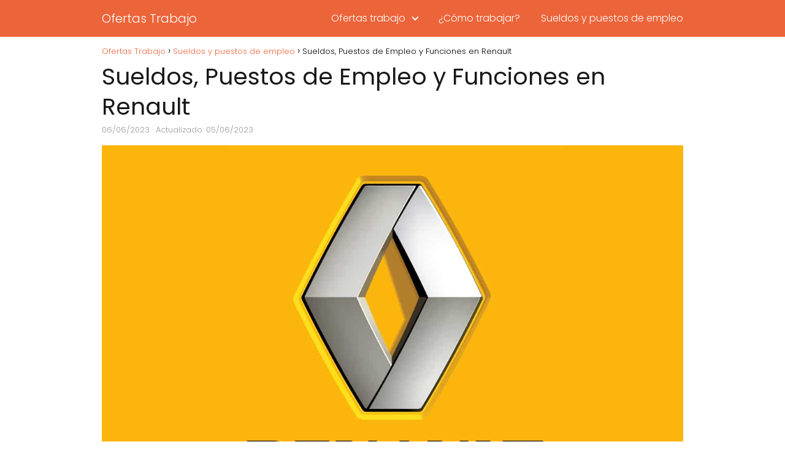

--- FILE ---
content_type: text/html; charset=utf-8
request_url: https://www.google.com/recaptcha/api2/aframe
body_size: 267
content:
<!DOCTYPE HTML><html><head><meta http-equiv="content-type" content="text/html; charset=UTF-8"></head><body><script nonce="DJbU6NMIFjLlbLY4m4dUNg">/** Anti-fraud and anti-abuse applications only. See google.com/recaptcha */ try{var clients={'sodar':'https://pagead2.googlesyndication.com/pagead/sodar?'};window.addEventListener("message",function(a){try{if(a.source===window.parent){var b=JSON.parse(a.data);var c=clients[b['id']];if(c){var d=document.createElement('img');d.src=c+b['params']+'&rc='+(localStorage.getItem("rc::a")?sessionStorage.getItem("rc::b"):"");window.document.body.appendChild(d);sessionStorage.setItem("rc::e",parseInt(sessionStorage.getItem("rc::e")||0)+1);localStorage.setItem("rc::h",'1768487332749');}}}catch(b){}});window.parent.postMessage("_grecaptcha_ready", "*");}catch(b){}</script></body></html>

--- FILE ---
content_type: application/javascript; charset=utf-8
request_url: https://fundingchoicesmessages.google.com/f/AGSKWxXNbAp0g__wCwxr1BDVzUh4ODlYONmIp6EkJ5ICpoLBjhE3__OJfc7lTt2mKtf9KzgFW5mjcPqwcerKQzv5eIyb-xghKRgXF3GRFtfbxrG5qyBfrUkBIdnvU-kYPbkG2SrbxbGJQ_IjCIYYA1-jQ8grLlVDk8k8hhNoT7UGq3adthJ4Qj_ZwJBI9etU/_/ad_blog./ad_wide_/compban.html?-468by60./adocean.
body_size: -1291
content:
window['43b79f1c-86fa-42b2-a44b-e680a43c3781'] = true;

--- FILE ---
content_type: application/javascript; charset=utf-8
request_url: https://fundingchoicesmessages.google.com/f/AGSKWxVD8xIja5As65QjBIvJSttDH42HeQI2-yoQmHwKfH7nfgiTZLjajYJXi6o6exsKBLq-SkzLxjT5hEnVFFrwmHR0nTpn3_vC7KQQ9vduC8AAP3NRFAKLng2JR0ieK2Cv6U5OwWgTzQ==?fccs=W251bGwsbnVsbCxudWxsLG51bGwsbnVsbCxudWxsLFsxNzY4NDg3MzMyLDk3MDAwMDAwMF0sbnVsbCxudWxsLG51bGwsW251bGwsWzcsNl0sbnVsbCxudWxsLG51bGwsbnVsbCxudWxsLG51bGwsbnVsbCxudWxsLG51bGwsM10sImh0dHBzOi8vb2ZlcnRhc3RyYWJham8uaW5mby9zdWVsZG9zLXB1ZXN0b3MtZGUtZW1wbGVvLXktZnVuY2lvbmVzLWVuLXJlbmF1bHQvIixudWxsLFtbOCwiTTlsa3pVYVpEc2ciXSxbOSwiZW4tVVMiXSxbMTYsIlsxLDEsMV0iXSxbMTksIjIiXSxbMTcsIlswXSJdLFsyNCwiIl0sWzI5LCJmYWxzZSJdXV0
body_size: 119
content:
if (typeof __googlefc.fcKernelManager.run === 'function') {"use strict";this.default_ContributorServingResponseClientJs=this.default_ContributorServingResponseClientJs||{};(function(_){var window=this;
try{
var np=function(a){this.A=_.t(a)};_.u(np,_.J);var op=function(a){this.A=_.t(a)};_.u(op,_.J);op.prototype.getWhitelistStatus=function(){return _.F(this,2)};var pp=function(a){this.A=_.t(a)};_.u(pp,_.J);var qp=_.Zc(pp),rp=function(a,b,c){this.B=a;this.j=_.A(b,np,1);this.l=_.A(b,_.Nk,3);this.F=_.A(b,op,4);a=this.B.location.hostname;this.D=_.Dg(this.j,2)&&_.O(this.j,2)!==""?_.O(this.j,2):a;a=new _.Og(_.Ok(this.l));this.C=new _.bh(_.q.document,this.D,a);this.console=null;this.o=new _.jp(this.B,c,a)};
rp.prototype.run=function(){if(_.O(this.j,3)){var a=this.C,b=_.O(this.j,3),c=_.dh(a),d=new _.Ug;b=_.fg(d,1,b);c=_.C(c,1,b);_.hh(a,c)}else _.eh(this.C,"FCNEC");_.lp(this.o,_.A(this.l,_.Ae,1),this.l.getDefaultConsentRevocationText(),this.l.getDefaultConsentRevocationCloseText(),this.l.getDefaultConsentRevocationAttestationText(),this.D);_.mp(this.o,_.F(this.F,1),this.F.getWhitelistStatus());var e;a=(e=this.B.googlefc)==null?void 0:e.__executeManualDeployment;a!==void 0&&typeof a==="function"&&_.Qo(this.o.G,
"manualDeploymentApi")};var sp=function(){};sp.prototype.run=function(a,b,c){var d;return _.v(function(e){d=qp(b);(new rp(a,d,c)).run();return e.return({})})};_.Rk(7,new sp);
}catch(e){_._DumpException(e)}
}).call(this,this.default_ContributorServingResponseClientJs);
// Google Inc.

//# sourceURL=/_/mss/boq-content-ads-contributor/_/js/k=boq-content-ads-contributor.ContributorServingResponseClientJs.en_US.M9lkzUaZDsg.es5.O/d=1/exm=ad_blocking_detection_executable,kernel_loader,loader_js_executable/ed=1/rs=AJlcJMzanTQvnnVdXXtZinnKRQ21NfsPog/m=cookie_refresh_executable
__googlefc.fcKernelManager.run('\x5b\x5b\x5b7,\x22\x5b\x5bnull,\\\x22ofertastrabajo.info\\\x22,\\\x22AKsRol_wD-o6_AQy_WsXUEL-OWsNTHVRJbNkPwLjLhQ-yK0knlwx0n0DRBYr1PiJSdZ71Ww8cnmveyGu2JtJ1zkQtbRP0_R_g6oOfEb7n4fgmGeT0K7dXnQWQDDXf0QviPUHFJVGWCBHCGb-FL7Z4yzt_SCb765_0Q\\\\u003d\\\\u003d\\\x22\x5d,null,\x5b\x5bnull,null,null,\\\x22https:\/\/fundingchoicesmessages.google.com\/f\/AGSKWxVulvFyVGLtmvtQcMHgMDVT3NnSMcEgjSGhdJSUzlzT0vML8_ceoavKHdpcPJ6k1CYsL-VmmUnQ7W6iF29FPO1qTLLPU5lTGSx_4_JjX3rvonuudDpO1S-uL8axlpsGIEHQ52A_ZQ\\\\u003d\\\\u003d\\\x22\x5d,null,null,\x5bnull,null,null,\\\x22https:\/\/fundingchoicesmessages.google.com\/el\/AGSKWxUjiFfDSiF6jAvYJ9C72FHj3cN10_zgX3JwtzYT3QpVBofq9ZHeg6WqR1-vboWP-xz_YsMG7hgMhVo-AVYEM5Z5J-bUry-6LH2e7NyaGgwzQcsefJ1z1Mun862YqawbQRDBwrU5eg\\\\u003d\\\\u003d\\\x22\x5d,null,\x5bnull,\x5b7,6\x5d,null,null,null,null,null,null,null,null,null,3\x5d\x5d,\x5b2,1\x5d\x5d\x22\x5d\x5d,\x5bnull,null,null,\x22https:\/\/fundingchoicesmessages.google.com\/f\/AGSKWxVbb2PQYN7903T1adVw_X6VO7qQutKY04NdM9jGZ1d41WXzM-9pJQdL079-Do1cmExMpneu0TyspCV-Fabwq2WYpSWEUJuRaDurtOdbYQGlUOJKVG-NaRxgF-x4F1FxSRAnWJF0hA\\u003d\\u003d\x22\x5d\x5d');}